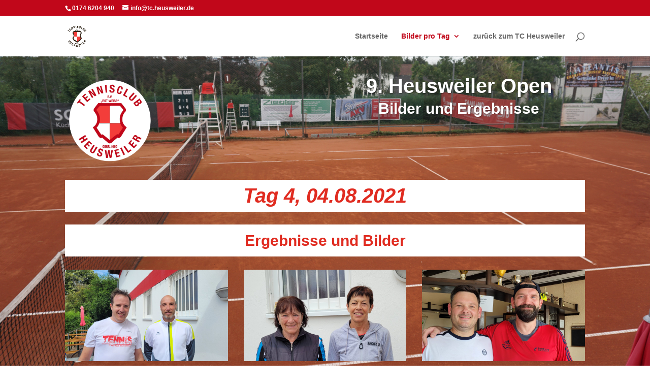

--- FILE ---
content_type: text/html; charset=UTF-8
request_url: http://hw-open-2021.tc-heusweiler.de/2021-08-04
body_size: 7968
content:
<!DOCTYPE html>
<html lang="de">
<head>
	<meta charset="UTF-8" />
<meta http-equiv="X-UA-Compatible" content="IE=edge">
	<link rel="pingback" href="http://hw-open-2021.tc-heusweiler.de/xmlrpc.php" />

	<script type="text/javascript">
		document.documentElement.className = 'js';
	</script>

	<script>var et_site_url='http://hw-open-2021.tc-heusweiler.de';var et_post_id='7616';function et_core_page_resource_fallback(a,b){"undefined"===typeof b&&(b=a.sheet.cssRules&&0===a.sheet.cssRules.length);b&&(a.onerror=null,a.onload=null,a.href?a.href=et_site_url+"/?et_core_page_resource="+a.id+et_post_id:a.src&&(a.src=et_site_url+"/?et_core_page_resource="+a.id+et_post_id))}
</script><title>2021.08.04 | Heusweiler Open 2021</title>
<meta name='robots' content='max-image-preview:large' />
<link rel='dns-prefetch' href='//s.w.org' />
<link rel="alternate" type="application/rss+xml" title="Heusweiler Open 2021 &raquo; Feed" href="http://hw-open-2021.tc-heusweiler.de/feed" />
<link rel="alternate" type="application/rss+xml" title="Heusweiler Open 2021 &raquo; Kommentar-Feed" href="http://hw-open-2021.tc-heusweiler.de/comments/feed" />
		<script type="text/javascript">
			window._wpemojiSettings = {"baseUrl":"https:\/\/s.w.org\/images\/core\/emoji\/13.1.0\/72x72\/","ext":".png","svgUrl":"https:\/\/s.w.org\/images\/core\/emoji\/13.1.0\/svg\/","svgExt":".svg","source":{"concatemoji":"http:\/\/hw-open-2021.tc-heusweiler.de\/wp-includes\/js\/wp-emoji-release.min.js?ver=5.8.12"}};
			!function(e,a,t){var n,r,o,i=a.createElement("canvas"),p=i.getContext&&i.getContext("2d");function s(e,t){var a=String.fromCharCode;p.clearRect(0,0,i.width,i.height),p.fillText(a.apply(this,e),0,0);e=i.toDataURL();return p.clearRect(0,0,i.width,i.height),p.fillText(a.apply(this,t),0,0),e===i.toDataURL()}function c(e){var t=a.createElement("script");t.src=e,t.defer=t.type="text/javascript",a.getElementsByTagName("head")[0].appendChild(t)}for(o=Array("flag","emoji"),t.supports={everything:!0,everythingExceptFlag:!0},r=0;r<o.length;r++)t.supports[o[r]]=function(e){if(!p||!p.fillText)return!1;switch(p.textBaseline="top",p.font="600 32px Arial",e){case"flag":return s([127987,65039,8205,9895,65039],[127987,65039,8203,9895,65039])?!1:!s([55356,56826,55356,56819],[55356,56826,8203,55356,56819])&&!s([55356,57332,56128,56423,56128,56418,56128,56421,56128,56430,56128,56423,56128,56447],[55356,57332,8203,56128,56423,8203,56128,56418,8203,56128,56421,8203,56128,56430,8203,56128,56423,8203,56128,56447]);case"emoji":return!s([10084,65039,8205,55357,56613],[10084,65039,8203,55357,56613])}return!1}(o[r]),t.supports.everything=t.supports.everything&&t.supports[o[r]],"flag"!==o[r]&&(t.supports.everythingExceptFlag=t.supports.everythingExceptFlag&&t.supports[o[r]]);t.supports.everythingExceptFlag=t.supports.everythingExceptFlag&&!t.supports.flag,t.DOMReady=!1,t.readyCallback=function(){t.DOMReady=!0},t.supports.everything||(n=function(){t.readyCallback()},a.addEventListener?(a.addEventListener("DOMContentLoaded",n,!1),e.addEventListener("load",n,!1)):(e.attachEvent("onload",n),a.attachEvent("onreadystatechange",function(){"complete"===a.readyState&&t.readyCallback()})),(n=t.source||{}).concatemoji?c(n.concatemoji):n.wpemoji&&n.twemoji&&(c(n.twemoji),c(n.wpemoji)))}(window,document,window._wpemojiSettings);
		</script>
		<meta content="Divi Child v.1.0.0" name="generator"/><style type="text/css">
img.wp-smiley,
img.emoji {
	display: inline !important;
	border: none !important;
	box-shadow: none !important;
	height: 1em !important;
	width: 1em !important;
	margin: 0 .07em !important;
	vertical-align: -0.1em !important;
	background: none !important;
	padding: 0 !important;
}
</style>
	<link rel='stylesheet' id='wp-block-library-css'  href='http://hw-open-2021.tc-heusweiler.de/wp-includes/css/dist/block-library/style.min.css?ver=5.8.12' type='text/css' media='all' />
<link rel='stylesheet' id='Divi-style-css'  href='http://hw-open-2021.tc-heusweiler.de/wp-content/themes/Divi/style.css?ver=5.8.12' type='text/css' media='all' />
<link rel='stylesheet' id='divi-style-css'  href='http://hw-open-2021.tc-heusweiler.de/wp-content/themes/UllisTheme/style.css?ver=4.9.10' type='text/css' media='all' />
<script type='text/javascript' src='http://hw-open-2021.tc-heusweiler.de/wp-content/plugins/1and1-wordpress-assistant/js/cookies.js?ver=5.8.12' id='1and1-wp-cookies-js'></script>
<script type='text/javascript' id='wp-statistics-tracker-js-extra'>
/* <![CDATA[ */
var WP_Statistics_Tracker_Object = {"hitRequestUrl":"http:\/\/hw-open-2021.tc-heusweiler.de\/wp-json\/wp-statistics\/v2\/hit?wp_statistics_hit_rest=yes&track_all=1&current_page_type=page&current_page_id=7616&search_query&page_uri=LzIwMjEtMDgtMDQ","keepOnlineRequestUrl":"http:\/\/hw-open-2021.tc-heusweiler.de\/wp-json\/wp-statistics\/v2\/online?wp_statistics_hit_rest=yes&track_all=1&current_page_type=page&current_page_id=7616&search_query&page_uri=LzIwMjEtMDgtMDQ","option":{"dntEnabled":false,"cacheCompatibility":false}};
/* ]]> */
</script>
<script type='text/javascript' src='http://hw-open-2021.tc-heusweiler.de/wp-content/plugins/wp-statistics/assets/js/tracker.js?ver=5.8.12' id='wp-statistics-tracker-js'></script>
<script type='text/javascript' src='http://hw-open-2021.tc-heusweiler.de/wp-includes/js/jquery/jquery.min.js?ver=3.6.0' id='jquery-core-js'></script>
<script type='text/javascript' src='http://hw-open-2021.tc-heusweiler.de/wp-includes/js/jquery/jquery-migrate.min.js?ver=3.3.2' id='jquery-migrate-js'></script>
<link rel="https://api.w.org/" href="http://hw-open-2021.tc-heusweiler.de/wp-json/" /><link rel="alternate" type="application/json" href="http://hw-open-2021.tc-heusweiler.de/wp-json/wp/v2/pages/7616" /><link rel="EditURI" type="application/rsd+xml" title="RSD" href="https://hw-open-2021.tc-heusweiler.de/xmlrpc.php?rsd" />
<link rel="wlwmanifest" type="application/wlwmanifest+xml" href="http://hw-open-2021.tc-heusweiler.de/wp-includes/wlwmanifest.xml" /> 
<meta name="generator" content="WordPress 5.8.12" />
<link rel="canonical" href="http://hw-open-2021.tc-heusweiler.de/2021-08-04" />
<link rel='shortlink' href='http://hw-open-2021.tc-heusweiler.de/?p=7616' />
<link rel="alternate" type="application/json+oembed" href="http://hw-open-2021.tc-heusweiler.de/wp-json/oembed/1.0/embed?url=http%3A%2F%2Fhw-open-2021.tc-heusweiler.de%2F2021-08-04" />
<link rel="alternate" type="text/xml+oembed" href="http://hw-open-2021.tc-heusweiler.de/wp-json/oembed/1.0/embed?url=http%3A%2F%2Fhw-open-2021.tc-heusweiler.de%2F2021-08-04&#038;format=xml" />
<!-- Analytics by WP Statistics v14.1.2 - https://wp-statistics.com/ -->
<meta name="viewport" content="width=device-width, initial-scale=1.0, maximum-scale=1.0, user-scalable=0" /><link rel="preload" href="http://hw-open-2021.tc-heusweiler.de/wp-content/themes/Divi/core/admin/fonts/modules.ttf" as="font" crossorigin="anonymous"><link rel="icon" href="http://hw-open-2021.tc-heusweiler.de/wp-content/uploads/2021/07/cropped-Favicon-32x32.jpg" sizes="32x32" />
<link rel="icon" href="http://hw-open-2021.tc-heusweiler.de/wp-content/uploads/2021/07/cropped-Favicon-192x192.jpg" sizes="192x192" />
<link rel="apple-touch-icon" href="http://hw-open-2021.tc-heusweiler.de/wp-content/uploads/2021/07/cropped-Favicon-180x180.jpg" />
<meta name="msapplication-TileImage" content="http://hw-open-2021.tc-heusweiler.de/wp-content/uploads/2021/07/cropped-Favicon-270x270.jpg" />
<link rel="stylesheet" id="et-core-unified-7616-cached-inline-styles" href="http://hw-open-2021.tc-heusweiler.de/wp-content/et-cache/7616/et-core-unified-7616-17611758340228.min.css" onerror="et_core_page_resource_fallback(this, true)" onload="et_core_page_resource_fallback(this)" /></head>
<body class="page-template-default page page-id-7616 et_pb_button_helper_class et_fixed_nav et_show_nav et_secondary_nav_enabled et_primary_nav_dropdown_animation_fade et_secondary_nav_dropdown_animation_fade et_header_style_left et_pb_footer_columns4 et_cover_background et_pb_gutter osx et_pb_gutters2 et_pb_pagebuilder_layout et_no_sidebar et_divi_theme et-db et_minified_js et_minified_css">
	<div id="page-container">

					<div id="top-header">
			<div class="container clearfix">

			
				<div id="et-info">
									<span id="et-info-phone">0174 6204 940</span>
				
									<a href="mailto:info@tc.heusweiler.de"><span id="et-info-email">info@tc.heusweiler.de</span></a>
				
								</div> <!-- #et-info -->

			
				<div id="et-secondary-menu">
								</div> <!-- #et-secondary-menu -->

			</div> <!-- .container -->
		</div> <!-- #top-header -->
		
	
			<header id="main-header" data-height-onload="66">
			<div class="container clearfix et_menu_container">
							<div class="logo_container">
					<span class="logo_helper"></span>
					<a href="http://hw-open-2021.tc-heusweiler.de/">
						<img src="http://tc-heusweiler.de/wp-content//uploads/2016/04/Logo-TC-Heusweiler-400-hoch.jpg" width="93" height="43" alt="Heusweiler Open 2021" id="logo" data-height-percentage="54" />
					</a>
				</div>
							<div id="et-top-navigation" data-height="66" data-fixed-height="40">
											<nav id="top-menu-nav">
						<ul id="top-menu" class="nav"><li id="menu-item-40" class="menu-item menu-item-type-post_type menu-item-object-page menu-item-home menu-item-40"><a href="http://hw-open-2021.tc-heusweiler.de/">Startseite</a></li>
<li id="menu-item-7757" class="menu-item menu-item-type-custom menu-item-object-custom current-menu-ancestor current-menu-parent menu-item-has-children menu-item-7757"><a>Bilder pro Tag</a>
<ul class="sub-menu">
	<li id="menu-item-8179" class="menu-item menu-item-type-post_type menu-item-object-page menu-item-8179"><a href="http://hw-open-2021.tc-heusweiler.de/2021-08-15-finaltag-hr">Finale Hauptrunde</a></li>
	<li id="menu-item-8226" class="menu-item menu-item-type-post_type menu-item-object-page menu-item-8226"><a href="http://hw-open-2021.tc-heusweiler.de/2021-08-15-finaltag-nr">Finale Nebenrunde</a></li>
	<li id="menu-item-8026" class="menu-item menu-item-type-post_type menu-item-object-page menu-item-8026"><a href="http://hw-open-2021.tc-heusweiler.de/2021-08-14">2021.08.14</a></li>
	<li id="menu-item-7970" class="menu-item menu-item-type-post_type menu-item-object-page menu-item-7970"><a href="http://hw-open-2021.tc-heusweiler.de/2021-08-13">2021.08.13</a></li>
	<li id="menu-item-7881" class="menu-item menu-item-type-post_type menu-item-object-page menu-item-7881"><a href="http://hw-open-2021.tc-heusweiler.de/2021-08-12">2021.08.12</a></li>
	<li id="menu-item-7961" class="menu-item menu-item-type-post_type menu-item-object-page menu-item-7961"><a href="http://hw-open-2021.tc-heusweiler.de/2021-08-11">2021.08.11</a></li>
	<li id="menu-item-7857" class="menu-item menu-item-type-post_type menu-item-object-page menu-item-7857"><a href="http://hw-open-2021.tc-heusweiler.de/2021-08-10">2021.08.10</a></li>
	<li id="menu-item-7933" class="menu-item menu-item-type-post_type menu-item-object-page menu-item-7933"><a href="http://hw-open-2021.tc-heusweiler.de/2021-08-09">2021.08.09</a></li>
	<li id="menu-item-7840" class="menu-item menu-item-type-post_type menu-item-object-page menu-item-7840"><a href="http://hw-open-2021.tc-heusweiler.de/2021-08-08">2021.08.08</a></li>
	<li id="menu-item-7839" class="menu-item menu-item-type-post_type menu-item-object-page menu-item-7839"><a href="http://hw-open-2021.tc-heusweiler.de/2021-08-07">2021.08.07</a></li>
	<li id="menu-item-7758" class="menu-item menu-item-type-post_type menu-item-object-page menu-item-7758"><a href="http://hw-open-2021.tc-heusweiler.de/2021-08-06">2021.08.06</a></li>
	<li id="menu-item-7759" class="menu-item menu-item-type-post_type menu-item-object-page menu-item-7759"><a href="http://hw-open-2021.tc-heusweiler.de/2021-08-05-2">2021.08.05</a></li>
	<li id="menu-item-7760" class="menu-item menu-item-type-post_type menu-item-object-page current-menu-item page_item page-item-7616 current_page_item menu-item-7760"><a href="http://hw-open-2021.tc-heusweiler.de/2021-08-04" aria-current="page">2021.08.04</a></li>
	<li id="menu-item-7761" class="menu-item menu-item-type-post_type menu-item-object-page menu-item-7761"><a href="http://hw-open-2021.tc-heusweiler.de/2021-08-03-2">2021.08.03</a></li>
	<li id="menu-item-7762" class="menu-item menu-item-type-post_type menu-item-object-page menu-item-7762"><a href="http://hw-open-2021.tc-heusweiler.de/2021-08-02-2">2021.08.02</a></li>
	<li id="menu-item-7763" class="menu-item menu-item-type-post_type menu-item-object-page menu-item-7763"><a href="http://hw-open-2021.tc-heusweiler.de/2021-08-01">2021.08.01</a></li>
</ul>
</li>
<li id="menu-item-41" class="menu-item menu-item-type-custom menu-item-object-custom menu-item-41"><a href="http://tc-heusweiler.de/">zurück zum TC Heusweiler</a></li>
</ul>						</nav>
					
					
					
										<div id="et_top_search">
						<span id="et_search_icon"></span>
					</div>
					
					<div id="et_mobile_nav_menu">
				<div class="mobile_nav closed">
					<span class="select_page">Seite wählen</span>
					<span class="mobile_menu_bar mobile_menu_bar_toggle"></span>
				</div>
			</div>				</div> <!-- #et-top-navigation -->
			</div> <!-- .container -->
			<div class="et_search_outer">
				<div class="container et_search_form_container">
					<form role="search" method="get" class="et-search-form" action="http://hw-open-2021.tc-heusweiler.de/">
					<input type="search" class="et-search-field" placeholder="Suchen &hellip;" value="" name="s" title="Suchen nach:" />					</form>
					<span class="et_close_search_field"></span>
				</div>
			</div>
		</header> <!-- #main-header -->
			<div id="et-main-area">
	
<div id="main-content">


			
				<article id="post-7616" class="post-7616 page type-page status-publish hentry">

				
					<div class="entry-content">
					<div id="et-boc" class="et-boc">
			
		<div class="et-l et-l--post">
			<div class="et_builder_inner_content et_pb_gutters2"><div class="et_pb_section et_pb_section_0 et_pb_section_parallax et_pb_with_background et_section_regular" >
				
				<div class="et_parallax_bg_wrap"><div
						class="et_parallax_bg et_pb_parallax_css"
						style="background-image: url(https://hw-open-2021.tc-heusweiler.de/wp-content/uploads/2021/08/DSC01494.jpg);"
					></div></div>
				
				
					<div class="et_pb_row et_pb_row_0">
				<div class="et_pb_column et_pb_column_1_2 et_pb_column_0  et_pb_css_mix_blend_mode_passthrough">
				
				
				<div class="et_pb_module et_pb_image et_pb_image_0">
				
				
				<span class="et_pb_image_wrap "><img loading="lazy" width="300" height="300" src="https://hw-open-2021.tc-heusweiler.de/wp-content/uploads/2021/07/Logo-auf-weissem-Kreis-300x300-1.png" alt="" title="Logo auf weissem Kreis 300x300" srcset="http://hw-open-2021.tc-heusweiler.de/wp-content/uploads/2021/07/Logo-auf-weissem-Kreis-300x300-1.png 300w, http://hw-open-2021.tc-heusweiler.de/wp-content/uploads/2021/07/Logo-auf-weissem-Kreis-300x300-1-150x150.png 150w" sizes="(max-width: 300px) 100vw, 300px" class="wp-image-7507" /></span>
			</div>
			</div> <!-- .et_pb_column --><div class="et_pb_column et_pb_column_1_2 et_pb_column_1  et_pb_css_mix_blend_mode_passthrough et-last-child">
				
				
				<div class="et_pb_module et_pb_text et_pb_text_0  et_pb_text_align_left et_pb_bg_layout_light">
				
				
				<div class="et_pb_text_inner"><h1>9. Heusweiler Open</h1>
<h3>Bilder und Ergebnisse</h3></div>
			</div> <!-- .et_pb_text -->
			</div> <!-- .et_pb_column -->
				
				
			</div> <!-- .et_pb_row --><div class="et_pb_row et_pb_row_1">
				<div class="et_pb_column et_pb_column_4_4 et_pb_column_2  et_pb_css_mix_blend_mode_passthrough et-last-child">
				
				
				<div class="et_pb_module et_pb_text et_pb_text_1  et_pb_text_align_center et_pb_bg_layout_light">
				
				
				<div class="et_pb_text_inner"><p>Tag 4, 04.08.2021</p></div>
			</div> <!-- .et_pb_text -->
			</div> <!-- .et_pb_column -->
				
				
			</div> <!-- .et_pb_row --><div class="et_pb_row et_pb_row_2">
				<div class="et_pb_column et_pb_column_4_4 et_pb_column_3  et_pb_css_mix_blend_mode_passthrough et-last-child">
				
				
				<div class="et_pb_module et_pb_text et_pb_text_2  et_pb_text_align_center et_pb_bg_layout_light">
				
				
				<div class="et_pb_text_inner"><p>Ergebnisse und Bilder</p></div>
			</div> <!-- .et_pb_text -->
			</div> <!-- .et_pb_column -->
				
				
			</div> <!-- .et_pb_row --><div class="et_pb_row et_pb_row_3">
				<div class="et_pb_column et_pb_column_1_3 et_pb_column_4  et_pb_css_mix_blend_mode_passthrough">
				
				
				<div class="et_pb_module et_pb_image et_pb_image_1">
				
				
				<a href="https://hw-open-2021.tc-heusweiler.de/wp-content/uploads/2021/08/10p1-1.jpg" class="et_pb_lightbox_image" title=""><span class="et_pb_image_wrap "><img loading="lazy" width="1920" height="1080" src="https://hw-open-2021.tc-heusweiler.de/wp-content/uploads/2021/08/10p1-1.jpg" alt="" title="10p1" srcset="http://hw-open-2021.tc-heusweiler.de/wp-content/uploads/2021/08/10p1-1.jpg 1920w, http://hw-open-2021.tc-heusweiler.de/wp-content/uploads/2021/08/10p1-1-1280x720.jpg 1280w, http://hw-open-2021.tc-heusweiler.de/wp-content/uploads/2021/08/10p1-1-980x551.jpg 980w, http://hw-open-2021.tc-heusweiler.de/wp-content/uploads/2021/08/10p1-1-480x270.jpg 480w" sizes="(min-width: 0px) and (max-width: 480px) 480px, (min-width: 481px) and (max-width: 980px) 980px, (min-width: 981px) and (max-width: 1280px) 1280px, (min-width: 1281px) 1920px, 100vw" class="wp-image-7677" /></span></a>
			</div><div class="et_pb_module et_pb_image et_pb_image_2">
				
				
				<span class="et_pb_image_wrap "><img loading="lazy" width="413" height="172" src="https://hw-open-2021.tc-heusweiler.de/wp-content/uploads/2021/08/14p1-3.png" alt="" title="14p1" srcset="http://hw-open-2021.tc-heusweiler.de/wp-content/uploads/2021/08/14p1-3.png 413w, http://hw-open-2021.tc-heusweiler.de/wp-content/uploads/2021/08/14p1-3-300x125.png 300w" sizes="(max-width: 413px) 100vw, 413px" class="wp-image-7678" /></span>
			</div><div class="et_pb_module et_pb_image et_pb_image_3">
				
				
				<a href="https://hw-open-2021.tc-heusweiler.de/wp-content/uploads/2021/08/15p2-2.jpg" class="et_pb_lightbox_image" title=""><span class="et_pb_image_wrap "><img loading="lazy" width="1920" height="1080" src="https://hw-open-2021.tc-heusweiler.de/wp-content/uploads/2021/08/15p2-2.jpg" alt="" title="15p2" srcset="http://hw-open-2021.tc-heusweiler.de/wp-content/uploads/2021/08/15p2-2.jpg 1920w, http://hw-open-2021.tc-heusweiler.de/wp-content/uploads/2021/08/15p2-2-1280x720.jpg 1280w, http://hw-open-2021.tc-heusweiler.de/wp-content/uploads/2021/08/15p2-2-980x551.jpg 980w, http://hw-open-2021.tc-heusweiler.de/wp-content/uploads/2021/08/15p2-2-480x270.jpg 480w" sizes="(min-width: 0px) and (max-width: 480px) 480px, (min-width: 481px) and (max-width: 980px) 980px, (min-width: 981px) and (max-width: 1280px) 1280px, (min-width: 1281px) 1920px, 100vw" class="wp-image-7683" /></span></a>
			</div><div class="et_pb_module et_pb_image et_pb_image_4">
				
				
				<span class="et_pb_image_wrap "><img loading="lazy" width="413" height="172" src="https://hw-open-2021.tc-heusweiler.de/wp-content/uploads/2021/08/15p2-2.png" alt="" title="15p2" srcset="http://hw-open-2021.tc-heusweiler.de/wp-content/uploads/2021/08/15p2-2.png 413w, http://hw-open-2021.tc-heusweiler.de/wp-content/uploads/2021/08/15p2-2-300x125.png 300w" sizes="(max-width: 413px) 100vw, 413px" class="wp-image-7684" /></span>
			</div><div class="et_pb_module et_pb_image et_pb_image_5">
				
				
				<a href="https://hw-open-2021.tc-heusweiler.de/wp-content/uploads/2021/08/17p1-1.jpg" class="et_pb_lightbox_image" title=""><span class="et_pb_image_wrap "><img loading="lazy" width="1920" height="1080" src="https://hw-open-2021.tc-heusweiler.de/wp-content/uploads/2021/08/17p1-1.jpg" alt="" title="17p1" srcset="http://hw-open-2021.tc-heusweiler.de/wp-content/uploads/2021/08/17p1-1.jpg 1920w, http://hw-open-2021.tc-heusweiler.de/wp-content/uploads/2021/08/17p1-1-1280x720.jpg 1280w, http://hw-open-2021.tc-heusweiler.de/wp-content/uploads/2021/08/17p1-1-980x551.jpg 980w, http://hw-open-2021.tc-heusweiler.de/wp-content/uploads/2021/08/17p1-1-480x270.jpg 480w" sizes="(min-width: 0px) and (max-width: 480px) 480px, (min-width: 481px) and (max-width: 980px) 980px, (min-width: 981px) and (max-width: 1280px) 1280px, (min-width: 1281px) 1920px, 100vw" class="wp-image-7689" /></span></a>
			</div><div class="et_pb_module et_pb_image et_pb_image_6">
				
				
				<span class="et_pb_image_wrap "><img loading="lazy" width="413" height="172" src="https://hw-open-2021.tc-heusweiler.de/wp-content/uploads/2021/08/17p1-1.png" alt="" title="17p1" srcset="http://hw-open-2021.tc-heusweiler.de/wp-content/uploads/2021/08/17p1-1.png 413w, http://hw-open-2021.tc-heusweiler.de/wp-content/uploads/2021/08/17p1-1-300x125.png 300w" sizes="(max-width: 413px) 100vw, 413px" class="wp-image-7690" /></span>
			</div><div class="et_pb_module et_pb_image et_pb_image_7">
				
				
				<a href="https://hw-open-2021.tc-heusweiler.de/wp-content/uploads/2021/08/17p4.jpg" class="et_pb_lightbox_image" title=""><span class="et_pb_image_wrap "><img loading="lazy" width="1920" height="1081" src="https://hw-open-2021.tc-heusweiler.de/wp-content/uploads/2021/08/17p4.jpg" alt="" title="17p4" srcset="http://hw-open-2021.tc-heusweiler.de/wp-content/uploads/2021/08/17p4.jpg 1920w, http://hw-open-2021.tc-heusweiler.de/wp-content/uploads/2021/08/17p4-1280x721.jpg 1280w, http://hw-open-2021.tc-heusweiler.de/wp-content/uploads/2021/08/17p4-980x552.jpg 980w, http://hw-open-2021.tc-heusweiler.de/wp-content/uploads/2021/08/17p4-480x270.jpg 480w" sizes="(min-width: 0px) and (max-width: 480px) 480px, (min-width: 481px) and (max-width: 980px) 980px, (min-width: 981px) and (max-width: 1280px) 1280px, (min-width: 1281px) 1920px, 100vw" class="wp-image-7695" /></span></a>
			</div><div class="et_pb_module et_pb_image et_pb_image_8">
				
				
				<span class="et_pb_image_wrap "><img loading="lazy" width="413" height="172" src="https://hw-open-2021.tc-heusweiler.de/wp-content/uploads/2021/08/17p4.png" alt="" title="17p4" srcset="http://hw-open-2021.tc-heusweiler.de/wp-content/uploads/2021/08/17p4.png 413w, http://hw-open-2021.tc-heusweiler.de/wp-content/uploads/2021/08/17p4-300x125.png 300w" sizes="(max-width: 413px) 100vw, 413px" class="wp-image-7696" /></span>
			</div>
			</div> <!-- .et_pb_column --><div class="et_pb_column et_pb_column_1_3 et_pb_column_5  et_pb_css_mix_blend_mode_passthrough">
				
				
				<div class="et_pb_module et_pb_image et_pb_image_9">
				
				
				<a href="https://hw-open-2021.tc-heusweiler.de/wp-content/uploads/2021/08/14p2-1.jpg" class="et_pb_lightbox_image" title=""><span class="et_pb_image_wrap "><img loading="lazy" width="1920" height="1080" src="https://hw-open-2021.tc-heusweiler.de/wp-content/uploads/2021/08/14p2-1.jpg" alt="" title="14p2" srcset="http://hw-open-2021.tc-heusweiler.de/wp-content/uploads/2021/08/14p2-1.jpg 1920w, http://hw-open-2021.tc-heusweiler.de/wp-content/uploads/2021/08/14p2-1-1280x720.jpg 1280w, http://hw-open-2021.tc-heusweiler.de/wp-content/uploads/2021/08/14p2-1-980x551.jpg 980w, http://hw-open-2021.tc-heusweiler.de/wp-content/uploads/2021/08/14p2-1-480x270.jpg 480w" sizes="(min-width: 0px) and (max-width: 480px) 480px, (min-width: 481px) and (max-width: 980px) 980px, (min-width: 981px) and (max-width: 1280px) 1280px, (min-width: 1281px) 1920px, 100vw" class="wp-image-7679" /></span></a>
			</div><div class="et_pb_module et_pb_image et_pb_image_10">
				
				
				<span class="et_pb_image_wrap "><img loading="lazy" width="413" height="172" src="https://hw-open-2021.tc-heusweiler.de/wp-content/uploads/2021/08/14p2-1.png" alt="" title="14p2" srcset="http://hw-open-2021.tc-heusweiler.de/wp-content/uploads/2021/08/14p2-1.png 413w, http://hw-open-2021.tc-heusweiler.de/wp-content/uploads/2021/08/14p2-1-300x125.png 300w" sizes="(max-width: 413px) 100vw, 413px" class="wp-image-7680" /></span>
			</div><div class="et_pb_module et_pb_image et_pb_image_11">
				
				
				<a href="https://hw-open-2021.tc-heusweiler.de/wp-content/uploads/2021/08/15p3-1.jpg" class="et_pb_lightbox_image" title=""><span class="et_pb_image_wrap "><img loading="lazy" width="1920" height="1080" src="https://hw-open-2021.tc-heusweiler.de/wp-content/uploads/2021/08/15p3-1.jpg" alt="" title="15p3" srcset="http://hw-open-2021.tc-heusweiler.de/wp-content/uploads/2021/08/15p3-1.jpg 1920w, http://hw-open-2021.tc-heusweiler.de/wp-content/uploads/2021/08/15p3-1-1280x720.jpg 1280w, http://hw-open-2021.tc-heusweiler.de/wp-content/uploads/2021/08/15p3-1-980x551.jpg 980w, http://hw-open-2021.tc-heusweiler.de/wp-content/uploads/2021/08/15p3-1-480x270.jpg 480w" sizes="(min-width: 0px) and (max-width: 480px) 480px, (min-width: 481px) and (max-width: 980px) 980px, (min-width: 981px) and (max-width: 1280px) 1280px, (min-width: 1281px) 1920px, 100vw" class="wp-image-7685" /></span></a>
			</div><div class="et_pb_module et_pb_image et_pb_image_12">
				
				
				<span class="et_pb_image_wrap "><img loading="lazy" width="413" height="172" src="https://hw-open-2021.tc-heusweiler.de/wp-content/uploads/2021/08/15p3-1.png" alt="" title="15p3" srcset="http://hw-open-2021.tc-heusweiler.de/wp-content/uploads/2021/08/15p3-1.png 413w, http://hw-open-2021.tc-heusweiler.de/wp-content/uploads/2021/08/15p3-1-300x125.png 300w" sizes="(max-width: 413px) 100vw, 413px" class="wp-image-7686" /></span>
			</div><div class="et_pb_module et_pb_image et_pb_image_13">
				
				
				<a href="https://hw-open-2021.tc-heusweiler.de/wp-content/uploads/2021/08/17p2-1.jpg" class="et_pb_lightbox_image" title=""><span class="et_pb_image_wrap "><img loading="lazy" width="1920" height="1080" src="https://hw-open-2021.tc-heusweiler.de/wp-content/uploads/2021/08/17p2-1.jpg" alt="" title="17p2" srcset="http://hw-open-2021.tc-heusweiler.de/wp-content/uploads/2021/08/17p2-1.jpg 1920w, http://hw-open-2021.tc-heusweiler.de/wp-content/uploads/2021/08/17p2-1-1280x720.jpg 1280w, http://hw-open-2021.tc-heusweiler.de/wp-content/uploads/2021/08/17p2-1-980x551.jpg 980w, http://hw-open-2021.tc-heusweiler.de/wp-content/uploads/2021/08/17p2-1-480x270.jpg 480w" sizes="(min-width: 0px) and (max-width: 480px) 480px, (min-width: 481px) and (max-width: 980px) 980px, (min-width: 981px) and (max-width: 1280px) 1280px, (min-width: 1281px) 1920px, 100vw" class="wp-image-7691" /></span></a>
			</div><div class="et_pb_module et_pb_image et_pb_image_14">
				
				
				<span class="et_pb_image_wrap "><img loading="lazy" width="413" height="172" src="https://hw-open-2021.tc-heusweiler.de/wp-content/uploads/2021/08/17p2-1.png" alt="" title="17p2" srcset="http://hw-open-2021.tc-heusweiler.de/wp-content/uploads/2021/08/17p2-1.png 413w, http://hw-open-2021.tc-heusweiler.de/wp-content/uploads/2021/08/17p2-1-300x125.png 300w" sizes="(max-width: 413px) 100vw, 413px" class="wp-image-7692" /></span>
			</div><div class="et_pb_module et_pb_image et_pb_image_15">
				
				
				<a href="https://hw-open-2021.tc-heusweiler.de/wp-content/uploads/2021/08/18p1-1.jpg" class="et_pb_lightbox_image" title=""><span class="et_pb_image_wrap "><img loading="lazy" width="1920" height="1080" src="https://hw-open-2021.tc-heusweiler.de/wp-content/uploads/2021/08/18p1-1.jpg" alt="" title="18p1" srcset="http://hw-open-2021.tc-heusweiler.de/wp-content/uploads/2021/08/18p1-1.jpg 1920w, http://hw-open-2021.tc-heusweiler.de/wp-content/uploads/2021/08/18p1-1-1280x720.jpg 1280w, http://hw-open-2021.tc-heusweiler.de/wp-content/uploads/2021/08/18p1-1-980x551.jpg 980w, http://hw-open-2021.tc-heusweiler.de/wp-content/uploads/2021/08/18p1-1-480x270.jpg 480w" sizes="(min-width: 0px) and (max-width: 480px) 480px, (min-width: 481px) and (max-width: 980px) 980px, (min-width: 981px) and (max-width: 1280px) 1280px, (min-width: 1281px) 1920px, 100vw" class="wp-image-7697" /></span></a>
			</div><div class="et_pb_module et_pb_image et_pb_image_16">
				
				
				<span class="et_pb_image_wrap "><img loading="lazy" width="413" height="172" src="https://hw-open-2021.tc-heusweiler.de/wp-content/uploads/2021/08/18p1-1.png" alt="" title="18p1" srcset="http://hw-open-2021.tc-heusweiler.de/wp-content/uploads/2021/08/18p1-1.png 413w, http://hw-open-2021.tc-heusweiler.de/wp-content/uploads/2021/08/18p1-1-300x125.png 300w" sizes="(max-width: 413px) 100vw, 413px" class="wp-image-7698" /></span>
			</div><div class="et_pb_module et_pb_image et_pb_image_17">
				
				
				<a href="https://hw-open-2021.tc-heusweiler.de/wp-content/uploads/2021/08/18p3-1.jpg" class="et_pb_lightbox_image" title=""><span class="et_pb_image_wrap "><img loading="lazy" width="1920" height="1080" src="https://hw-open-2021.tc-heusweiler.de/wp-content/uploads/2021/08/18p3-1.jpg" alt="" title="18p3" srcset="http://hw-open-2021.tc-heusweiler.de/wp-content/uploads/2021/08/18p3-1.jpg 1920w, http://hw-open-2021.tc-heusweiler.de/wp-content/uploads/2021/08/18p3-1-1280x720.jpg 1280w, http://hw-open-2021.tc-heusweiler.de/wp-content/uploads/2021/08/18p3-1-980x551.jpg 980w, http://hw-open-2021.tc-heusweiler.de/wp-content/uploads/2021/08/18p3-1-480x270.jpg 480w" sizes="(min-width: 0px) and (max-width: 480px) 480px, (min-width: 481px) and (max-width: 980px) 980px, (min-width: 981px) and (max-width: 1280px) 1280px, (min-width: 1281px) 1920px, 100vw" class="wp-image-7701" /></span></a>
			</div><div class="et_pb_module et_pb_image et_pb_image_18">
				
				
				<span class="et_pb_image_wrap "><img loading="lazy" width="413" height="172" src="https://hw-open-2021.tc-heusweiler.de/wp-content/uploads/2021/08/18p3-1.png" alt="" title="18p3" srcset="http://hw-open-2021.tc-heusweiler.de/wp-content/uploads/2021/08/18p3-1.png 413w, http://hw-open-2021.tc-heusweiler.de/wp-content/uploads/2021/08/18p3-1-300x125.png 300w" sizes="(max-width: 413px) 100vw, 413px" class="wp-image-7702" /></span>
			</div>
			</div> <!-- .et_pb_column --><div class="et_pb_column et_pb_column_1_3 et_pb_column_6  et_pb_css_mix_blend_mode_passthrough et-last-child">
				
				
				<div class="et_pb_module et_pb_image et_pb_image_19">
				
				
				<a href="https://hw-open-2021.tc-heusweiler.de/wp-content/uploads/2021/08/15p1-1.jpg" class="et_pb_lightbox_image" title=""><span class="et_pb_image_wrap "><img loading="lazy" width="1920" height="1080" src="https://hw-open-2021.tc-heusweiler.de/wp-content/uploads/2021/08/15p1-1.jpg" alt="" title="15p1" srcset="http://hw-open-2021.tc-heusweiler.de/wp-content/uploads/2021/08/15p1-1.jpg 1920w, http://hw-open-2021.tc-heusweiler.de/wp-content/uploads/2021/08/15p1-1-1280x720.jpg 1280w, http://hw-open-2021.tc-heusweiler.de/wp-content/uploads/2021/08/15p1-1-980x551.jpg 980w, http://hw-open-2021.tc-heusweiler.de/wp-content/uploads/2021/08/15p1-1-480x270.jpg 480w" sizes="(min-width: 0px) and (max-width: 480px) 480px, (min-width: 481px) and (max-width: 980px) 980px, (min-width: 981px) and (max-width: 1280px) 1280px, (min-width: 1281px) 1920px, 100vw" class="wp-image-7681" /></span></a>
			</div><div class="et_pb_module et_pb_image et_pb_image_20">
				
				
				<span class="et_pb_image_wrap "><img loading="lazy" width="413" height="172" src="https://hw-open-2021.tc-heusweiler.de/wp-content/uploads/2021/08/15p1-1.png" alt="" title="15p1" srcset="http://hw-open-2021.tc-heusweiler.de/wp-content/uploads/2021/08/15p1-1.png 413w, http://hw-open-2021.tc-heusweiler.de/wp-content/uploads/2021/08/15p1-1-300x125.png 300w" sizes="(max-width: 413px) 100vw, 413px" class="wp-image-7682" /></span>
			</div><div class="et_pb_module et_pb_image et_pb_image_21">
				
				
				<a href="https://hw-open-2021.tc-heusweiler.de/wp-content/uploads/2021/08/15p4-2.jpg" class="et_pb_lightbox_image" title=""><span class="et_pb_image_wrap "><img loading="lazy" width="1920" height="1080" src="https://hw-open-2021.tc-heusweiler.de/wp-content/uploads/2021/08/15p4-2.jpg" alt="" title="15p4" srcset="http://hw-open-2021.tc-heusweiler.de/wp-content/uploads/2021/08/15p4-2.jpg 1920w, http://hw-open-2021.tc-heusweiler.de/wp-content/uploads/2021/08/15p4-2-1280x720.jpg 1280w, http://hw-open-2021.tc-heusweiler.de/wp-content/uploads/2021/08/15p4-2-980x551.jpg 980w, http://hw-open-2021.tc-heusweiler.de/wp-content/uploads/2021/08/15p4-2-480x270.jpg 480w" sizes="(min-width: 0px) and (max-width: 480px) 480px, (min-width: 481px) and (max-width: 980px) 980px, (min-width: 981px) and (max-width: 1280px) 1280px, (min-width: 1281px) 1920px, 100vw" class="wp-image-7687" /></span></a>
			</div><div class="et_pb_module et_pb_image et_pb_image_22">
				
				
				<span class="et_pb_image_wrap "><img loading="lazy" width="413" height="172" src="https://hw-open-2021.tc-heusweiler.de/wp-content/uploads/2021/08/15p4-2.png" alt="" title="15p4" srcset="http://hw-open-2021.tc-heusweiler.de/wp-content/uploads/2021/08/15p4-2.png 413w, http://hw-open-2021.tc-heusweiler.de/wp-content/uploads/2021/08/15p4-2-300x125.png 300w" sizes="(max-width: 413px) 100vw, 413px" class="wp-image-7688" /></span>
			</div><div class="et_pb_module et_pb_image et_pb_image_23">
				
				
				<a href="https://hw-open-2021.tc-heusweiler.de/wp-content/uploads/2021/08/17p3.jpg" class="et_pb_lightbox_image" title=""><span class="et_pb_image_wrap "><img loading="lazy" width="1920" height="1080" src="https://hw-open-2021.tc-heusweiler.de/wp-content/uploads/2021/08/17p3.jpg" alt="" title="17p3" srcset="http://hw-open-2021.tc-heusweiler.de/wp-content/uploads/2021/08/17p3.jpg 1920w, http://hw-open-2021.tc-heusweiler.de/wp-content/uploads/2021/08/17p3-1280x720.jpg 1280w, http://hw-open-2021.tc-heusweiler.de/wp-content/uploads/2021/08/17p3-980x551.jpg 980w, http://hw-open-2021.tc-heusweiler.de/wp-content/uploads/2021/08/17p3-480x270.jpg 480w" sizes="(min-width: 0px) and (max-width: 480px) 480px, (min-width: 481px) and (max-width: 980px) 980px, (min-width: 981px) and (max-width: 1280px) 1280px, (min-width: 1281px) 1920px, 100vw" class="wp-image-7693" /></span></a>
			</div><div class="et_pb_module et_pb_image et_pb_image_24">
				
				
				<span class="et_pb_image_wrap "><img loading="lazy" width="413" height="172" src="https://hw-open-2021.tc-heusweiler.de/wp-content/uploads/2021/08/17p3.png" alt="" title="17p3" srcset="http://hw-open-2021.tc-heusweiler.de/wp-content/uploads/2021/08/17p3.png 413w, http://hw-open-2021.tc-heusweiler.de/wp-content/uploads/2021/08/17p3-300x125.png 300w" sizes="(max-width: 413px) 100vw, 413px" class="wp-image-7694" /></span>
			</div><div class="et_pb_module et_pb_image et_pb_image_25">
				
				
				<a href="https://hw-open-2021.tc-heusweiler.de/wp-content/uploads/2021/08/18p2.jpg" class="et_pb_lightbox_image" title=""><span class="et_pb_image_wrap "><img loading="lazy" width="1920" height="1080" src="https://hw-open-2021.tc-heusweiler.de/wp-content/uploads/2021/08/18p2.jpg" alt="" title="18p2" srcset="http://hw-open-2021.tc-heusweiler.de/wp-content/uploads/2021/08/18p2.jpg 1920w, http://hw-open-2021.tc-heusweiler.de/wp-content/uploads/2021/08/18p2-1280x720.jpg 1280w, http://hw-open-2021.tc-heusweiler.de/wp-content/uploads/2021/08/18p2-980x551.jpg 980w, http://hw-open-2021.tc-heusweiler.de/wp-content/uploads/2021/08/18p2-480x270.jpg 480w" sizes="(min-width: 0px) and (max-width: 480px) 480px, (min-width: 481px) and (max-width: 980px) 980px, (min-width: 981px) and (max-width: 1280px) 1280px, (min-width: 1281px) 1920px, 100vw" class="wp-image-7699" /></span></a>
			</div><div class="et_pb_module et_pb_image et_pb_image_26">
				
				
				<span class="et_pb_image_wrap "><img loading="lazy" width="413" height="172" src="https://hw-open-2021.tc-heusweiler.de/wp-content/uploads/2021/08/18p2.png" alt="" title="18p2" srcset="http://hw-open-2021.tc-heusweiler.de/wp-content/uploads/2021/08/18p2.png 413w, http://hw-open-2021.tc-heusweiler.de/wp-content/uploads/2021/08/18p2-300x125.png 300w" sizes="(max-width: 413px) 100vw, 413px" class="wp-image-7700" /></span>
			</div>
			</div> <!-- .et_pb_column -->
				
				
			</div> <!-- .et_pb_row --><div class="et_pb_row et_pb_row_4">
				<div class="et_pb_column et_pb_column_4_4 et_pb_column_7  et_pb_css_mix_blend_mode_passthrough et-last-child">
				
				
				<div class="et_pb_module et_pb_text et_pb_text_3  et_pb_text_align_center et_pb_bg_layout_light">
				
				
				<div class="et_pb_text_inner"><p>vorläufiger Zeitplan </p></div>
			</div> <!-- .et_pb_text --><div class="et_pb_module et_pb_image et_pb_image_27">
				
				
				<span class="et_pb_image_wrap "><img loading="lazy" width="2560" height="1538" src="https://hw-open-2021.tc-heusweiler.de/wp-content/uploads/2021/08/2021.08.04-scaled.jpg" alt="" title="2021.08.04" srcset="http://hw-open-2021.tc-heusweiler.de/wp-content/uploads/2021/08/2021.08.04-scaled.jpg 2560w, http://hw-open-2021.tc-heusweiler.de/wp-content/uploads/2021/08/2021.08.04-1280x769.jpg 1280w, http://hw-open-2021.tc-heusweiler.de/wp-content/uploads/2021/08/2021.08.04-980x589.jpg 980w, http://hw-open-2021.tc-heusweiler.de/wp-content/uploads/2021/08/2021.08.04-480x288.jpg 480w" sizes="(min-width: 0px) and (max-width: 480px) 480px, (min-width: 481px) and (max-width: 980px) 980px, (min-width: 981px) and (max-width: 1280px) 1280px, (min-width: 1281px) 2560px, 100vw" class="wp-image-7619" /></span>
			</div>
			</div> <!-- .et_pb_column -->
				
				
			</div> <!-- .et_pb_row -->
				
				
			</div> <!-- .et_pb_section -->		</div><!-- .et_builder_inner_content -->
	</div><!-- .et-l -->
	
			
		</div><!-- #et-boc -->
							</div> <!-- .entry-content -->

				
				</article> <!-- .et_pb_post -->

			

</div> <!-- #main-content -->


			<footer id="main-footer">
				
<div class="container">
    <div id="footer-widgets" class="clearfix">
		<div class="footer-widget"><div id="text-3" class="fwidget et_pb_widget widget_text">			<div class="textwidget"><p>© TC Heusweiler e.V. 2021</p>
</div>
		</div> <!-- end .fwidget --></div> <!-- end .footer-widget --><div class="footer-widget"></div> <!-- end .footer-widget --><div class="footer-widget"></div> <!-- end .footer-widget --><div class="footer-widget"><div id="text-4" class="fwidget et_pb_widget widget_text">			<div class="textwidget"><p><span style="color: #fcec10;"><a style="color: #fcec10;" href="http://tennisclub-heusweiler.de/impressum">Impressum<br />
</a> <a style="color: #fcec10;" href="http://tennisclub-heusweiler.de/datenschutzerklaerung"> Datenschutz</a></span></p>
</div>
		</div> <!-- end .fwidget --></div> <!-- end .footer-widget -->    </div> <!-- #footer-widgets -->
</div>    <!-- .container -->

		
				<div id="footer-bottom">
					<div class="container clearfix">
				<p id="footer-info">Designed by <a href="http://www.elegantthemes.com" title="Premium WordPress Themes">Elegant Themes</a> | Powered by <a href="http://www.wordpress.org">WordPress</a></p>					</div>	<!-- .container -->
				</div>
			</footer> <!-- #main-footer -->
		</div> <!-- #et-main-area -->


	</div> <!-- #page-container -->

	<script type='text/javascript' id='divi-custom-script-js-extra'>
/* <![CDATA[ */
var DIVI = {"item_count":"%d Item","items_count":"%d Items"};
var et_shortcodes_strings = {"previous":"Vorherige","next":"N\u00e4chste"};
var et_pb_custom = {"ajaxurl":"http:\/\/hw-open-2021.tc-heusweiler.de\/wp-admin\/admin-ajax.php","images_uri":"http:\/\/hw-open-2021.tc-heusweiler.de\/wp-content\/themes\/Divi\/images","builder_images_uri":"http:\/\/hw-open-2021.tc-heusweiler.de\/wp-content\/themes\/Divi\/includes\/builder\/images","et_frontend_nonce":"e15f3c4b07","subscription_failed":"Bitte \u00fcberpr\u00fcfen Sie die Felder unten aus, um sicherzustellen, dass Sie die richtigen Informationen eingegeben.","et_ab_log_nonce":"e457a47486","fill_message":"Bitte f\u00fcllen Sie die folgenden Felder aus:","contact_error_message":"Bitte folgende Fehler beheben:","invalid":"Ung\u00fcltige E-Mail","captcha":"Captcha","prev":"Vorherige","previous":"Vorherige","next":"Weiter","wrong_captcha":"Sie haben die falsche Zahl im Captcha eingegeben.","wrong_checkbox":"Checkbox","ignore_waypoints":"no","is_divi_theme_used":"1","widget_search_selector":".widget_search","ab_tests":[],"is_ab_testing_active":"","page_id":"7616","unique_test_id":"","ab_bounce_rate":"5","is_cache_plugin_active":"no","is_shortcode_tracking":"","tinymce_uri":""}; var et_builder_utils_params = {"condition":{"diviTheme":true,"extraTheme":false},"scrollLocations":["app","top"],"builderScrollLocations":{"desktop":"app","tablet":"app","phone":"app"},"onloadScrollLocation":"app","builderType":"fe"}; var et_frontend_scripts = {"builderCssContainerPrefix":"#et-boc","builderCssLayoutPrefix":"#et-boc .et-l"};
var et_pb_box_shadow_elements = [];
var et_pb_motion_elements = {"desktop":[],"tablet":[],"phone":[]};
var et_pb_sticky_elements = [];
/* ]]> */
</script>
<script type='text/javascript' src='http://hw-open-2021.tc-heusweiler.de/wp-content/themes/Divi/js/custom.unified.js?ver=4.9.10' id='divi-custom-script-js'></script>
<script type='text/javascript' src='http://hw-open-2021.tc-heusweiler.de/wp-content/themes/Divi/core/admin/js/common.js?ver=4.9.10' id='et-core-common-js'></script>
<script type='text/javascript' src='http://hw-open-2021.tc-heusweiler.de/wp-includes/js/wp-embed.min.js?ver=5.8.12' id='wp-embed-js'></script>
</body>
</html>


--- FILE ---
content_type: text/css
request_url: http://hw-open-2021.tc-heusweiler.de/wp-content/themes/UllisTheme/style.css?ver=4.9.10
body_size: 1611
content:
/*
 Theme Name:   Divi Child
 Theme URI:    http://entw.koeb-heusweiler.de/
 Description:  Twenty Fifteen Child Theme
 Author:       John Doe
 Author URI:   http://entw.koeb-heusweiler.de/
 Template:     Divi
 Version:      1.0.0
 License:      GNU General Public License v2 or later
 License URI:  http://www.gnu.org/licenses/gpl-2.0.html
 Tags:         light, dark, two-columns, right-sidebar, responsive-layout, accessibility-ready
 Text Domain:  Divi-child
*/


/* Blogansicht weiterlesen soll rechts dargestellt werden*/
.et_pb_posts a.more-link {text-align: center;}

/* Beitragsbilder sollen in der Blockansicht links dargestellt werden mit der max 300 und max 200 Breite*/
.bildlinks300x200 a img {max-height: 300px!important; float: left; max-width: 200px; left: 0; padding-right: 15px;}
    @media only screen and (max-width: 980px) { .bildlinks a img { float:none; max-width:150px; max-height:150px;}}

/* Beitragsbilder sollen in der Blockansicht links dargestellt werden mit der max 300 und max 200 Breite*/
.bildlinks400x400 a img {max-height: 400px!important; float: left; max-width: 400px; left: 0; padding-right: 15px;}
    @media only screen and (max-width: 980px) { .bildlinks a img { float:none; max-width:150px; max-height:150px;}}

.tabellenkopfweiss th {background-color: #000000;} 

/*Größe der Einleitungsbilder festlegen*/
.ersteBilderGroesse {width: 75%; heigt: auto;}

/*Schrift festlegen*/
.Schrift16Hoehe28{font-size: 16px; line-height: 28.8px;}

/*gelber Link in rotem Feld*/
.gelberlink a {color: #ffff00;}

/* Boxschatten*/
.schattengrau{box-shadow: 7px 7px 10px #6B040F;}


--- FILE ---
content_type: text/css
request_url: http://hw-open-2021.tc-heusweiler.de/wp-content/et-cache/7616/et-core-unified-7616-17611758340228.min.css
body_size: 8468
content:
.woocommerce #respond input#submit,.woocommerce-page #respond input#submit,.woocommerce #content input.button,.woocommerce-page #content input.button,.woocommerce-message,.woocommerce-error,.woocommerce-info{background:#c1071a!important}#et_search_icon:hover,.mobile_menu_bar:before,.mobile_menu_bar:after,.et_toggle_slide_menu:after,.et-social-icon a:hover,.et_pb_sum,.et_pb_pricing li a,.et_pb_pricing_table_button,.et_overlay:before,.entry-summary p.price ins,.woocommerce div.product span.price,.woocommerce-page div.product span.price,.woocommerce #content div.product span.price,.woocommerce-page #content div.product span.price,.woocommerce div.product p.price,.woocommerce-page div.product p.price,.woocommerce #content div.product p.price,.woocommerce-page #content div.product p.price,.et_pb_member_social_links a:hover,.woocommerce .star-rating span:before,.woocommerce-page .star-rating span:before,.et_pb_widget li a:hover,.et_pb_filterable_portfolio .et_pb_portfolio_filters li a.active,.et_pb_filterable_portfolio .et_pb_portofolio_pagination ul li a.active,.et_pb_gallery .et_pb_gallery_pagination ul li a.active,.wp-pagenavi span.current,.wp-pagenavi a:hover,.nav-single a,.tagged_as a,.posted_in a{color:#c1071a}.et_pb_contact_submit,.et_password_protected_form .et_submit_button,.et_pb_bg_layout_light .et_pb_newsletter_button,.comment-reply-link,.form-submit .et_pb_button,.et_pb_bg_layout_light .et_pb_promo_button,.et_pb_bg_layout_light .et_pb_more_button,.woocommerce a.button.alt,.woocommerce-page a.button.alt,.woocommerce button.button.alt,.woocommerce button.button.alt.disabled,.woocommerce-page button.button.alt,.woocommerce-page button.button.alt.disabled,.woocommerce input.button.alt,.woocommerce-page input.button.alt,.woocommerce #respond input#submit.alt,.woocommerce-page #respond input#submit.alt,.woocommerce #content input.button.alt,.woocommerce-page #content input.button.alt,.woocommerce a.button,.woocommerce-page a.button,.woocommerce button.button,.woocommerce-page button.button,.woocommerce input.button,.woocommerce-page input.button,.et_pb_contact p input[type="checkbox"]:checked+label i:before,.et_pb_bg_layout_light.et_pb_module.et_pb_button{color:#c1071a}.footer-widget h4{color:#c1071a}.et-search-form,.nav li ul,.et_mobile_menu,.footer-widget li:before,.et_pb_pricing li:before,blockquote{border-color:#c1071a}.et_pb_counter_amount,.et_pb_featured_table .et_pb_pricing_heading,.et_quote_content,.et_link_content,.et_audio_content,.et_pb_post_slider.et_pb_bg_layout_dark,.et_slide_in_menu_container,.et_pb_contact p input[type="radio"]:checked+label i:before{background-color:#c1071a}a{color:#c1071a}#top-header,#et-secondary-nav li ul{background-color:#c1071a}#top-menu li.current-menu-ancestor>a,#top-menu li.current-menu-item>a,#top-menu li.current_page_item>a,.et_color_scheme_red #top-menu li.current-menu-ancestor>a,.et_color_scheme_red #top-menu li.current-menu-item>a,.et_color_scheme_red #top-menu li.current_page_item>a,.et_color_scheme_pink #top-menu li.current-menu-ancestor>a,.et_color_scheme_pink #top-menu li.current-menu-item>a,.et_color_scheme_pink #top-menu li.current_page_item>a,.et_color_scheme_orange #top-menu li.current-menu-ancestor>a,.et_color_scheme_orange #top-menu li.current-menu-item>a,.et_color_scheme_orange #top-menu li.current_page_item>a,.et_color_scheme_green #top-menu li.current-menu-ancestor>a,.et_color_scheme_green #top-menu li.current-menu-item>a,.et_color_scheme_green #top-menu li.current_page_item>a{color:#c1071a}#main-footer{background-color:#c1071a}#footer-widgets .footer-widget a,#footer-widgets .footer-widget li a,#footer-widgets .footer-widget li a:hover{color:#ffffff}.footer-widget{color:#ffffff}#main-footer .footer-widget h4{color:#c1071a}.footer-widget li:before{border-color:#c1071a}#et-footer-nav .bottom-nav li.current-menu-item a{color:#c1071a}#footer-bottom{background-color:#c1071a}#footer-info,#footer-info a{color:#c1071a}#footer-bottom .et-social-icon a{color:#c1071a}.et_slide_in_menu_container,.et_slide_in_menu_container .et-search-field{letter-spacing:px}.et_slide_in_menu_container .et-search-field::-moz-placeholder{letter-spacing:px}.et_slide_in_menu_container .et-search-field::-webkit-input-placeholder{letter-spacing:px}.et_slide_in_menu_container .et-search-field:-ms-input-placeholder{letter-spacing:px}@media only screen and (min-width:981px){.et_pb_section{padding:2% 0}.et_pb_fullwidth_section{padding:0}.et_pb_row{padding:1% 0}.et-fixed-header#top-header,.et-fixed-header#top-header #et-secondary-nav li ul{background-color:#c1071a}.et-fixed-header #top-menu li.current-menu-ancestor>a,.et-fixed-header #top-menu li.current-menu-item>a,.et-fixed-header #top-menu li.current_page_item>a{color:#c1071a!important}}@media only screen and (min-width:1350px){.et_pb_row{padding:13px 0}.et_pb_section{padding:27px 0}.single.et_pb_pagebuilder_layout.et_full_width_page .et_post_meta_wrapper{padding-top:40px}.et_pb_fullwidth_section{padding:0}}.et_pb_image_0{width:36%;text-align:left;margin-left:0}.et_pb_image_0 .et_pb_image_wrap img{width:auto}.et_pb_image_1 .et_pb_image_wrap img{width:auto}.et_pb_image_2 .et_pb_image_wrap img{width:auto}.et_pb_image_3 .et_pb_image_wrap img{width:auto}.et_pb_image_4 .et_pb_image_wrap img{width:auto}.et_pb_image_5 .et_pb_image_wrap img{width:auto}.et_pb_image_6 .et_pb_image_wrap img{width:auto}.et_pb_image_7 .et_pb_image_wrap img{width:auto}.et_pb_image_8 .et_pb_image_wrap img{width:auto}.et_pb_image_9 .et_pb_image_wrap img{width:auto}.et_pb_image_10 .et_pb_image_wrap img{width:auto}.et_pb_image_11 .et_pb_image_wrap img{width:auto}.et_pb_image_12 .et_pb_image_wrap img{width:auto}.et_pb_image_13 .et_pb_image_wrap img{width:auto}.et_pb_image_14 .et_pb_image_wrap img{width:auto}.et_pb_image_15 .et_pb_image_wrap img{width:auto}.et_pb_image_16 .et_pb_image_wrap img{width:auto}.et_pb_image_17 .et_pb_image_wrap img{width:auto}.et_pb_image_18 .et_pb_image_wrap img{width:auto}.et_pb_image_19 .et_pb_image_wrap img{width:auto}.et_pb_image_20 .et_pb_image_wrap img{width:auto}.et_pb_image_21 .et_pb_image_wrap img{width:auto}.et_pb_image_22 .et_pb_image_wrap img{width:auto}.et_pb_image_23 .et_pb_image_wrap img{width:auto}.et_pb_image_24 .et_pb_image_wrap img{width:auto}.et_pb_image_25 .et_pb_image_wrap img{width:auto}.et_pb_image_26 .et_pb_image_wrap img{width:auto}.et_pb_image_27 .et_pb_image_wrap img{width:auto}.et_pb_text_0 h1{font-weight:700;font-size:40px;color:#FFFFFF!important;text-align:center}.et_pb_text_0 h3{font-weight:600;font-size:30px;color:#FFFFFF!important;text-align:center}.et_pb_text_0{text-shadow:0.08em 0.08em 0.08em rgba(0,0,0,0.4)}.et_pb_text_1.et_pb_text{color:#E02B20!important}.et_pb_text_2.et_pb_text{color:#E02B20!important}.et_pb_text_3.et_pb_text{color:#E02B20!important}.et_pb_text_1{font-weight:700;font-style:italic;font-size:40px;background-color:#FFFFFF;position:relative;padding-top:20px!important;padding-bottom:20px!important}.et_pb_text_2{font-weight:700;font-size:30px;background-color:#FFFFFF;position:relative;padding-top:20px!important;padding-bottom:20px!important}.et_pb_text_3{font-weight:700;font-size:30px;background-color:#FFFFFF;position:relative;padding-top:20px!important;padding-bottom:20px!important}.et_pb_image_1{text-align:left;margin-left:0}.et_pb_image_2{text-align:left;margin-left:0}.et_pb_image_3{text-align:left;margin-left:0}.et_pb_image_4{text-align:left;margin-left:0}.et_pb_image_5{text-align:left;margin-left:0}.et_pb_image_6{text-align:left;margin-left:0}.et_pb_image_7{text-align:left;margin-left:0}.et_pb_image_8{text-align:left;margin-left:0}.et_pb_image_9{text-align:left;margin-left:0}.et_pb_image_10{text-align:left;margin-left:0}.et_pb_image_11{text-align:left;margin-left:0}.et_pb_image_12{text-align:left;margin-left:0}.et_pb_image_13{text-align:left;margin-left:0}.et_pb_image_14{text-align:left;margin-left:0}.et_pb_image_15{text-align:left;margin-left:0}.et_pb_image_16{text-align:left;margin-left:0}.et_pb_image_17{text-align:left;margin-left:0}.et_pb_image_18{text-align:left;margin-left:0}.et_pb_image_19{text-align:left;margin-left:0}.et_pb_image_20{text-align:left;margin-left:0}.et_pb_image_21{text-align:left;margin-left:0}.et_pb_image_22{text-align:left;margin-left:0}.et_pb_image_23{text-align:left;margin-left:0}.et_pb_image_24{text-align:left;margin-left:0}.et_pb_image_25{text-align:left;margin-left:0}.et_pb_image_26{text-align:left;margin-left:0}.et_pb_image_27{text-align:left;margin-left:0}